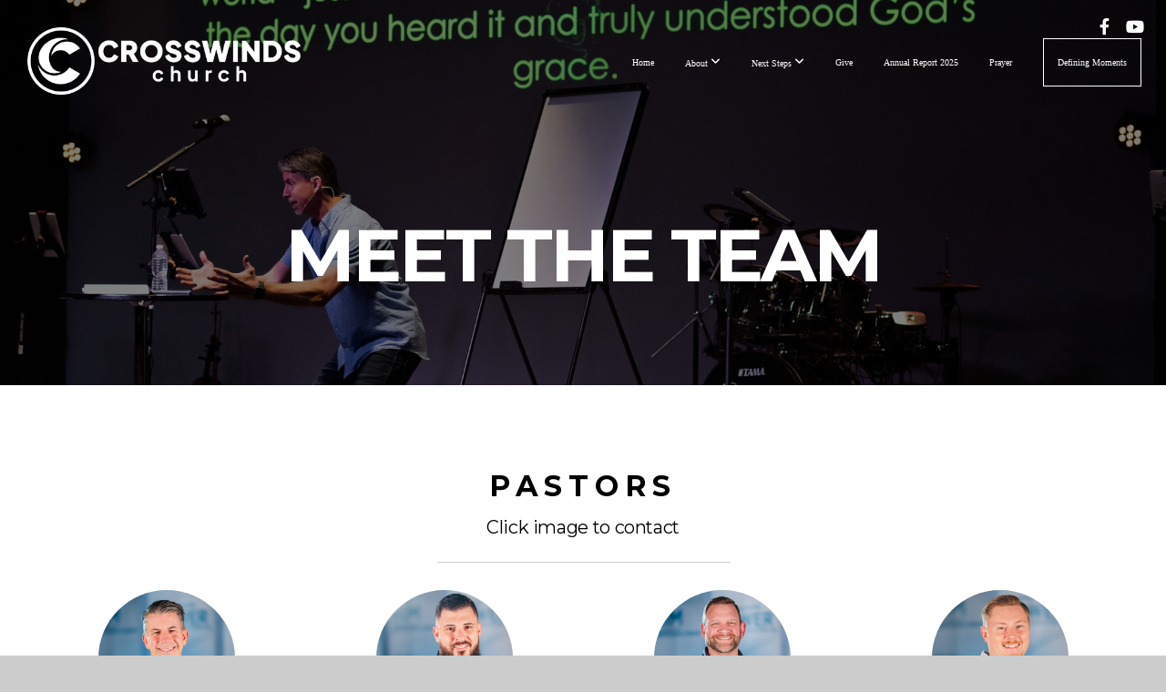

--- FILE ---
content_type: text/html; charset=UTF-8
request_url: https://crosswindslive.com/staff
body_size: 10512
content:
<!DOCTYPE html>
<html class="wf-loading">
	<head>
		<meta http-equiv="Content-Type" content="text/html; charset=utf-8" />
		<style type='text/css'>@font-face {
	font-family: 'PlusJakartaSans-Variable';
	font-weight: 400;
	src: url('https://storage2.snappages.site/NHFB5Z/assets/files/PlusJakartaSans-Variable.ttf');
}

</style><meta name="viewport" content="width=device-width, initial-scale=1.0" />
<meta name="provider" content="snappages" />
<meta http-equiv="X-UA-Compatible" content="IE=Edge"/>
    <meta name="keywords" content="" />
    <meta name="description" content="" />
<link rel="shortcut icon" href="https://storage2.snappages.site/NHFB5Z/assets/favicon.png">
<link rel="canonical" href="https://crosswindslive.com/staff" />
<title>Crosswinds Church - Staff</title>
    <script defer src="https://ajax.googleapis.com/ajax/libs/jquery/2.1.3/jquery.min.js"></script>
<script>
	var wid=29693, pid=400257, ptype='basic', tid=37262, custom_fonts = "Lato:100,100italic,300,300italic,regular,italic,700,700italic,900,900italic|Montserrat:100,200,300,regular,500,600,700,800,900|Assistant:200,300,regular,600,700,800&display=swap";var page_type="page", render_url="https://site.snappages.site";</script>
<link href="https://assets2.snappages.site/global/styles/website.min.css?v=1768428243" type="text/css" rel="stylesheet" /><script defer src="https://assets2.snappages.site/global/assets/js/website.min.js?v=1768428243" type="text/javascript"></script><link class="core-style" href="https://storage2.snappages.site/NHFB5Z/assets/themes/37262/style1737480129.css" type="text/css" rel="stylesheet" />
<link href="https://site.snappages.site/assets/icons/fontawesome/webfonts/fa-brands-400.woff2" rel="preload" as="font" type="font/woff2" crossorigin="anonymous"/>
<link href="https://site.snappages.site/assets/icons/fontawesome/webfonts/fa-regular-400.woff2" rel="preload" as="font" type="font/woff2" crossorigin="anonymous"/>
<link href="https://site.snappages.site/assets/icons/fontawesome/webfonts/fa-solid-900.woff2" rel="preload" as="font" type="font/woff2" crossorigin="anonymous"/>
<link href="https://site.snappages.site/assets/icons/fontawesome/css/all.min.css" rel="stylesheet"/>
<link href="https://site.snappages.site/assets/icons/fontawesome/css/all.min.css" rel="stylesheet"/>
<noscript><link href="https://site.snappages.site/assets/icons/fontawesome/css/all.min.css" rel="stylesheet" as="style"/></noscript>
<link href="https://site.snappages.site/assets/icons/fontawesome/css/v4-shims.min.css" rel="preload" as="style" onload="this.rel='stylesheet'"/>
<noscript><link href="https://site.snappages.site/assets/icons/fontawesome/css/v4-shims.min.css" rel="stylesheet" as="style"/></noscript>
<link href="https://assets2.snappages.site/global/assets/icons/pixeden/css/pe-icon-7-stroke.min.css" rel="preload" as="style" onload="this.rel='stylesheet'"/>
<noscript><link href="https://assets2.snappages.site/global/assets/icons/pixeden/css/pe-icon-7-stroke.min.css" rel="stylesheet" as="style"/></noscript>
<link href="https://assets2.snappages.site/global/assets/icons/typicons/typicons.min.css" rel="preload" as="style" onload="this.rel='stylesheet'"/>
<noscript><link href="https://assets2.snappages.site/global/assets/icons/typicons/typicons.min.css" rel="preload" as="stylesheet"/></noscript>
<link href="https://use.typekit.net/hqk1yln.css" rel="stylesheet" />

<script src="https://js.churchcenter.com/modal/v1"></script>
<svg xmlns="https://www.w3.org/2000/svg" style="display:none;">
    <symbol id="sp-icon-amazon" viewBox="0 0 50 50">
        <g fill-rule="nonzero">
          <path id="Shape" d="M0.0909090909,38.8 C0.242409091,38.53335 0.484818182,38.51665 0.818181818,38.75 C8.39390909,43.58335 16.6363636,46 25.5454545,46 C31.4848182,46 37.3484545,44.78335 43.1363636,42.35 C43.2878636,42.28335 43.5075455,42.18335 43.7954545,42.05 C44.0833182,41.91665 44.2878636,41.81665 44.4090909,41.75 C44.8636364,41.55 45.2196818,41.65 45.4772727,42.05 C45.7348182,42.45 45.6515,42.81665 45.2272727,43.15 C44.6818182,43.58335 43.9848182,44.08335 43.1363636,44.65 C40.5302727,46.35 37.6211818,47.66665 34.4090909,48.6 C31.1969545,49.53335 28.0605909,50 25,50 C20.2727273,50 15.803,49.09165 11.5909091,47.275 C7.37877273,45.45835 3.60604545,42.9 0.272727273,39.6 C0.0909090909,39.43335 0,39.26665 0,39.1 C0,39 0.0302727273,38.9 0.0909090909,38.8 Z M13.7727273,24.55 C13.7727273,22.25 14.2878636,20.28335 15.3181818,18.65 C16.3484545,17.01665 17.7575455,15.78335 19.5454545,14.95 C21.1818182,14.18335 23.1969545,13.63335 25.5909091,13.3 C26.4090909,13.2 27.7424091,13.06665 29.5909091,12.9 L29.5909091,12.05 C29.5909091,9.91665 29.3787727,8.48335 28.9545455,7.75 C28.3181818,6.75 27.3181818,6.25 25.9545455,6.25 L25.5909091,6.25 C24.5909091,6.35 23.7272727,6.7 23,7.3 C22.2727273,7.9 21.803,8.73335 21.5909091,9.8 C21.4696818,10.46665 21.1666364,10.85 20.6818182,10.95 L15.4545455,10.25 C14.9393636,10.11665 14.6818182,9.81665 14.6818182,9.35 C14.6818182,9.25 14.6969545,9.13335 14.7272727,9 C15.2424091,6.03335 16.5075455,3.83335 18.5227273,2.4 C20.5378636,0.96665 22.8939091,0.16665 25.5909091,0 L26.7272727,0 C30.1818182,0 32.8787727,0.98335 34.8181818,2.95 C35.1223778,3.2848521 35.4034595,3.64418094 35.6590909,4.025 C35.9166364,4.40835 36.1211818,4.75 36.2727273,5.05 C36.4242273,5.35 36.5605909,5.78335 36.6818182,6.35 C36.803,6.91665 36.8939091,7.30835 36.9545455,7.525 C37.0151364,7.74165 37.0605909,8.20835 37.0909091,8.925 C37.1211818,9.64165 37.1363636,10.06665 37.1363636,10.2 L37.1363636,22.3 C37.1363636,23.16665 37.25,23.95835 37.4772727,24.675 C37.7045455,25.39165 37.9242273,25.90835 38.1363636,26.225 C38.3484545,26.54165 38.6969545,27.05 39.1818182,27.75 C39.3636364,28.05 39.4545455,28.31665 39.4545455,28.55 C39.4545455,28.81665 39.3333182,29.05 39.0909091,29.25 C36.5757273,31.65 35.2120909,32.95 35,33.15 C34.6363636,33.45 34.1969545,33.48335 33.6818182,33.25 C33.2575455,32.85 32.8863636,32.46665 32.5681818,32.1 C32.25,31.73335 32.0227273,31.46665 31.8863636,31.3 C31.75,31.13335 31.5302727,30.80835 31.2272727,30.325 C30.9242273,29.84165 30.7120909,29.51665 30.5909091,29.35 C28.8939091,31.38335 27.2272727,32.65 25.5909091,33.15 C24.5605909,33.48335 23.2878636,33.65 21.7727273,33.65 C19.4393636,33.65 17.5227273,32.85835 16.0227273,31.275 C14.5227273,29.69165 13.7727273,27.45 13.7727273,24.55 Z M21.5909091,23.55 C21.5909091,24.85 21.8863636,25.89165 22.4772727,26.675 C23.0681818,27.45835 23.8636364,27.85 24.8636364,27.85 C24.9545455,27.85 25.0833182,27.83335 25.25,27.8 C25.4166364,27.76665 25.5302727,27.75 25.5909091,27.75 C26.8636364,27.38335 27.8484545,26.48335 28.5454545,25.05 C28.8787727,24.41665 29.1287727,23.725 29.2954545,22.975 C29.4620909,22.225 29.553,21.61665 29.5681818,21.15 C29.5833182,20.68335 29.5909091,19.91665 29.5909091,18.85 L29.5909091,17.6 C27.8333182,17.6 26.5,17.73335 25.5909091,18 C22.9242273,18.83335 21.5909091,20.68335 21.5909091,23.55 Z M40.6818182,39.65 C40.7424091,39.51665 40.8333182,39.38335 40.9545455,39.25 C41.7120909,38.68335 42.4393636,38.3 43.1363636,38.1 C44.2878636,37.76665 45.4090909,37.58335 46.5,37.55 C46.803,37.51665 47.0909091,37.53335 47.3636364,37.6 C48.7272727,37.73335 49.5454545,37.98335 49.8181818,38.35 C49.9393636,38.55 50,38.85 50,39.25 L50,39.6 C50,40.76665 49.7120909,42.14165 49.1363636,43.725 C48.5605909,45.30835 47.7575455,46.58335 46.7272727,47.55 C46.5757273,47.68335 46.4393636,47.75 46.3181818,47.75 C46.2575455,47.75 46.1969545,47.73335 46.1363636,47.7 C45.9545455,47.6 45.9090909,47.41665 46,47.15 C47.1211818,44.25 47.6818182,42.23335 47.6818182,41.1 C47.6818182,40.73335 47.6211818,40.46665 47.5,40.3 C47.1969545,39.9 46.3484545,39.7 44.9545455,39.7 C44.4393636,39.7 43.8333182,39.73335 43.1363636,39.8 C42.3787727,39.9 41.6818182,40 41.0454545,40.1 C40.8636364,40.1 40.7424091,40.06665 40.6818182,40 C40.6211818,39.93335 40.6060455,39.86665 40.6363636,39.8 C40.6363636,39.76665 40.6515,39.71665 40.6818182,39.65 Z"/>
        </g>
    </symbol>
    <symbol id="sp-icon-roku" viewBox="0 0 50 50">
        <g>
          <path id="Combined-Shape" d="M8,0 L42,0 C46.418278,-8.11624501e-16 50,3.581722 50,8 L50,42 C50,46.418278 46.418278,50 42,50 L8,50 C3.581722,50 5.41083001e-16,46.418278 0,42 L0,8 C-5.41083001e-16,3.581722 3.581722,8.11624501e-16 8,0 Z M9.94591393,22.6758056 C9.94591393,23.9554559 8.93797503,25.0040346 7.705466,25.0040346 L6.5944023,25.0040346 L6.5944023,20.3268077 L7.705466,20.3268077 C8.93797503,20.3268077 9.94591393,21.3746529 9.94591393,22.6758056 Z M15,32 L11.1980679,26.5137477 C12.6117075,25.6540149 13.5405811,24.2489259 13.5405811,22.6758056 C13.5405811,20.0964239 11.1176341,18 8.14917631,18 L3,18 L3,31.9899135 L6.5944023,31.9899135 L6.5944023,27.3332264 L7.6834372,27.3332264 L10.9214498,32 L15,32 Z M19.4209982,23.6089545 C20.3760082,23.6089545 21.1686305,24.9005713 21.1686305,26.4995139 C21.1686305,28.098368 20.3760082,29.3917084 19.4209982,29.3917084 C18.4876486,29.3917084 17.6937241,28.0984122 17.6937241,26.4995139 C17.6937241,24.9006155 18.4876486,23.6089545 19.4209982,23.6089545 Z M24.8610089,26.4995139 C24.8610089,23.4472925 22.4211995,21 19.4209982,21 C16.4217953,21 14,23.4472925 14,26.4995139 C14,29.5540333 16.4217953,32 19.4209982,32 C22.4211995,32 24.8610089,29.5540333 24.8610089,26.4995139 Z M33.154894,21.2236663 L29.0835675,25.3681007 L29.0835675,21.2099662 L25.549974,21.2099662 L25.549974,31.7778363 L29.0835675,31.7778363 L29.0835675,27.4910969 L33.3340371,31.7778363 L37.7816639,31.7778363 L32.3803293,26.2779246 L36.8541742,21.7246949 L36.8541742,27.9961029 C36.8541742,30.0783079 38.0840844,31.9999116 41.1813884,31.9999116 C42.6517766,31.9999116 44.001101,31.1508546 44.6569026,30.3826285 L46.24575,31.7777921 L47,31.7777921 L47,21.2236663 L43.4663631,21.2236663 L43.4663631,28.056914 C43.0684459,28.7640196 42.5140009,29.2086122 41.657092,29.2086122 C40.7876817,29.2086122 40.3887661,28.6838515 40.3887661,27.0054037 L40.3887661,21.2236663 L33.154894,21.2236663 Z"/>
        </g>
    </symbol>
    <symbol id="sp-icon-google-play" viewBox="0 0 50 50">
	    <g fill-rule="nonzero">
	      <path id="top" d="M7.60285132,19.9078411 C12.5081466,14.9434827 20.3874745,6.92617108 24.6425662,2.55295316 L27.0855397,0.0509164969 L30.6904277,3.63645621 C32.6802444,5.62627291 34.2953157,7.30040733 34.2953157,7.35947047 C34.2953157,7.55651731 3.60386965,24.6751527 3.2296334,24.6751527 C3.01272912,24.6751527 4.70723014,22.8431772 7.60285132,19.9078411 Z" transform="matrix(1 0 0 -1 0 24.726)"/>
	            <path id="Shape" d="M0.767311609,49.8798639 C0.5901222,49.6828171 0.353869654,49.2693751 0.235234216,48.9735503 C0.0773930754,48.5794566 0.0183299389,41.3498232 0.0183299389,25.6690696 C0.0183299389,0.749517674 -0.0407331976,2.04992501 1.20010183,1.16295963 L1.83044807,0.709802806 L13.9256619,12.8050167 L26.0213849,24.9012488 L22.9088595,28.05298 C21.1950102,29.7866867 15.5804481,35.4796602 10.4394094,40.7194769 C1.61405295,49.6833262 1.06262729,50.2148945 0.767311609,49.8798639 Z" transform="matrix(1 0 0 -1 0 50.66)"/>
	            <path id="Shape" d="M32.1283096,28.868403 L28.287169,25.0272624 L31.5376782,21.7375476 C33.3304481,19.9249203 34.8864562,18.408627 34.9852342,18.3689121 C35.2214868,18.309849 45.0320774,23.6876494 45.5442974,24.1601545 C45.7413442,24.3373439 45.9974542,24.7711525 46.1155804,25.1453887 C46.450611,26.1499712 45.938391,27.0364274 44.5595723,27.8638205 C43.5748473,28.454961 37.3691446,31.9417227 36.3447047,32.4732909 C35.9893075,32.6703378 35.5560081,32.2961015 32.1283096,28.868403 Z" transform="matrix(1 0 0 -1 0 50.884)"/>
	            <path id="bottom" d="M16.1323829,37.9725051 C10.0850305,31.9643585 5.19959267,27.0392057 5.27851324,27.0392057 C5.33757637,27.0392057 5.84979633,27.2953157 6.401222,27.6104888 C7.48472505,28.2016293 28.8783096,39.9419552 31.3406314,41.2815682 C33.9210794,42.660387 34.0198574,42.1680244 30.4541752,45.7535642 C28.7204684,47.4872709 27.2627291,48.9052953 27.203666,48.9052953 C27.1446029,48.885947 22.160387,43.9806517 16.1323829,37.9725051 Z" transform="matrix(1 0 0 -1 0 75.945)"/>
	    </g>
    </symbol>
    <symbol id="sp-icon-apple" viewBox="0 0 50 50">
	    <g fill-rule="nonzero">
	      <path id="Shape" d="M33.9574406,26.5634279 C34.0276124,34.1300976 40.5866722,36.6480651 40.6593407,36.6801167 C40.6038808,36.8576056 39.6113106,40.2683744 37.2037125,43.7914576 C35.1223643,46.8374278 32.9623738,49.8720595 29.5596196,49.9349127 C26.2160702,49.9966052 25.1409344,47.9496797 21.3183084,47.9496797 C17.4968415,47.9496797 16.3023155,49.8721487 13.1372718,49.9966945 C9.85274871,50.1212403 7.35152871,46.7030612 5.25306112,43.668251 C0.964911488,37.4606036 -2.31212183,26.1269374 2.08810657,18.476523 C4.27404374,14.6772963 8.18048359,12.2714647 12.420574,12.2097721 C15.6458924,12.1481688 18.6901193,14.3824933 20.6618852,14.3824933 C22.6324029,14.3824933 26.3318047,11.6955185 30.2209468,12.0901367 C31.8490759,12.1579896 36.4193394,12.748667 39.353895,17.0498265 C39.1174329,17.1966031 33.9007325,20.2374843 33.9574406,26.5634279 M27.6736291,7.98325071 C29.4174035,5.86972218 30.5910653,2.92749548 30.2708784,0 C27.7573538,0.101154388 24.7179418,1.67712725 22.9150518,3.78949514 C21.2993165,5.66009243 19.8842887,8.65410161 20.2660876,11.5236543 C23.0677001,11.7406943 25.9297656,10.0981184 27.6736291,7.98325071"/>
	    </g>
    </symbol>
    <symbol id="sp-icon-windows" viewBox="0 0 50 50">
	    <g fill-rule="nonzero">
	      <path id="Shape" d="M0,7.0733463 L20.3540856,4.30155642 L20.3628405,23.9346304 L0.0184824903,24.0503891 L0,7.07354086 L0,7.0733463 Z M20.344358,26.1964981 L20.3599222,45.8466926 L0.0157587549,43.0496109 L0.0145914397,26.064786 L20.3441634,26.1964981 L20.344358,26.1964981 Z M22.8116732,3.93871595 L49.7992218,0 L49.7992218,23.6848249 L22.8116732,23.8988327 L22.8116732,3.93891051 L22.8116732,3.93871595 Z M49.8054475,26.381323 L49.7990272,49.9593385 L22.8114786,46.1503891 L22.7737354,26.3371595 L49.8054475,26.381323 Z"/>
	    </g>
    </symbol>
</svg>

	</head>
	<body>
		<div id="sp-wrapper">
			<header id="sp-header">
				<div id="sp-bar"><div id="sp-bar-text"><span></span></div><div id="sp-bar-social" class="sp-social-holder" data-style="icons" data-shape="circle"><a class="facebook" href="https://www.facebook.com/crosswindsLIVE" target="_blank" data-type="facebook"><i class="fa fa-fw fa-facebook"></i></a><a class="youtube" href="https://www.youtube.com/c/CrosswindsMedia/videos" target="_blank" data-type="youtube"><i class="fa fa-fw fa-youtube"></i></a></div></div>
				<div id="sp-logo"><a href="/" target="_self"><img src="https://storage2.snappages.site/NHFB5Z/assets/images/11039458_1288x316_500.png" width="300px"/></a></div>
				<div id="sp-nav"><nav id="sp-nav-links"><ul><li style="z-index:1250;" id="nav_home" data-type="basic"><a href="/" target="_self"><span></span>Home</a></li><li style="z-index:1249;" id="nav_about" data-type="folder"><a href="/about" target="_self"><span></span>About&nbsp;<i class="fa fa-angle-down" style="font-size:12px;vertical-align:10%;"></i></a><ul class="sp-second-nav"><li id="nav_location"><a href="/location" target="_self"><span></span>Location</a></li><li id="nav_who-we-are"><a href="/who-we-are" target="_self"><span></span>Who We Are</a></li><li id="nav_staff"><a href="/staff" target="_self"><span></span>Staff</a></li><li id="nav_kids-ministry"><a href="/kids-ministry" target="_self"><span></span>Kids Ministry</a></li><li id="nav_students"><a href="/students" target="_self"><span></span>Students</a></li><li id="nav_job-opportunities"><a href="/job-opportunities" target="_self"><span></span>Job Opportunities</a></li><li id="nav_contact-us"><a href="/contact-us" target="_self"><span></span>Contact Us</a></li></ul></li><li style="z-index:1248;" id="nav_next-steps" data-type="folder"><a href="/next-steps" target="_self"><span></span>Next Steps&nbsp;<i class="fa fa-angle-down" style="font-size:12px;vertical-align:10%;"></i></a><ul class="sp-second-nav"><li id="nav_know-jesus"><a href="/know-jesus" target="_self"><span></span>Know Jesus</a></li><li id="nav_life-groups"><a href="/life-groups" target="_self"><span></span>Life Groups</a></li><li id="nav_community"><a href="/community" target="_self"><span></span>Community</a></li></ul></li><li style="z-index:1247;" id="nav_give" data-type="basic"><a href="/give" target="_self"><span></span>Give</a></li><li style="z-index:1246;" id="nav_annual-report-2025" data-type="basic"><a href="/annual-report-2025" target="_self"><span></span>Annual Report 2025</a></li><li style="z-index:1245;" id="nav_prayer" data-type="basic"><a href="/prayer" target="_self"><span></span>Prayer</a></li><li style="z-index:1244;" id="nav_defining-moments" data-type="basic"><a href="/defining-moments" target="_self"><span></span>Defining Moments</a></li></ul></nav></div><div id="sp-nav-button"></div>
			</header>
			<main id="sp-content">
				<section class="sp-section sp-scheme-1" data-header="true" data-index="" data-scheme="1" data-header="true"><div class="sp-section-slide" data-background="%7B%22type%22%3A%22image%22%2C%22src%22%3A%22https%3A%5C%2F%5C%2Fstorage2.snappages.site%5C%2FNHFB5Z%5C%2Fassets%5C%2Fimages%5C%2F4552212_1920x1080_2500.jpg%22%2C%22size%22%3A%22cover%22%2C%22position%22%3A%2250%25+50%25%22%2C%22repeat%22%3A%22no-repeat%22%2C%22attachment%22%3A%22parallax%22%2C%22tint%22%3A%22rgba%280%2C0%2C0%2C.5%29%22%7D" data-tint="rgba(0,0,0,.5)"  data-label="Main" ><div class="sp-section-content" ><div class="sp-grid sp-col sp-col-24"><div class="sp-block sp-heading-block " data-type="heading" data-id="577c6ffd-78b7-42e2-b857-73dd324d3a3b" style="text-align:center;"><div class="sp-block-content"  style=""><span class='h1' ><h1 >Meet the Team</h1></span></div></div></div></div></div></section><section class="sp-section sp-scheme-0" data-index="" data-scheme="0"><div class="sp-section-slide" data-order="95022f2d-f00a-45f8-84c5-8a25240f30e7,1cfa13be-e758-42bf-b04e-95ed7e24e57e,703a5a38-0ca7-479d-9208-ddd354d4b5b2,52790e89-ed18-4317-8ea8-9cd3c9f91f56,896bb803-a5ad-4765-af35-9f51593077d4,e47a811b-4f4f-4384-bd2f-6ba9ccef7922,b038789f-69e5-483f-8e3d-c85e18dae2ac,b8a8c0ed-b559-420f-a468-78c52cb88a18,5aa9f8c9-a41c-4095-8785-2dd2d2a248eb,5c8e09ca-440b-4caa-bd48-f9dca3c50bf7,22a3b352-3d9f-4bf5-ba2d-1083b48695e9,441d34ec-ba7f-4273-aa34-31b7b11f505a,e49bb536-9f7e-4868-9b67-ce68e03d2da9,b1c10ae2-7842-4f7e-8156-15370cb3072f,3ff32dc5-c848-46f8-b206-2f96d39a73b5,b66191c9-3961-45ff-81cc-bd6be2b9ba04,be571c80-e1f8-41ae-890f-91f79632ab46,d3701836-41ce-4d5f-b4bf-dd6f23200cba,ce5f73ab-10a3-4d72-bebf-76a868efc113,4811c66f-cf39-4122-b5ef-7749cbb7e39c,32d02d0f-bcf0-4f14-9a33-a0510ea1e7a0,50048233-03f5-40a7-987a-f62550d388bd,715d3390-1383-426c-b6d4-751f25a9024b,acff93b6-1264-4109-8383-8b68f7390e8e,8a9298fd-9686-412b-ba3c-31d9f6e5ef7b,68d9457f-08d9-4d3e-8b69-3f68b354d3fa,1b66f8e3-9b92-4371-a1ba-98fbdcf5b7b7,18e74873-9fde-41d8-8714-9069bac8b4f0,0d5e09a5-ddeb-4961-b45a-195e4a6d4411,11a55614-8332-4ec8-b45b-b29e4726b356,9299c558-c66a-42f7-a1cd-95b8226b749f,ece1add8-82f5-4bf0-8d12-c255a27e9bbe,c389dca4-8b81-4dc4-9b6d-9cfcf441d3f9,e3c07894-71ef-4d02-ba67-263b877b09b1,c9852b9a-0aff-47fc-b3f8-aeb414d7b1b0,296,298"  data-label="Main" ><div class="sp-section-content" ><div class="sp-grid sp-col sp-col-24"><div class="sp-block sp-heading-block " data-type="heading" data-id="95022f2d-f00a-45f8-84c5-8a25240f30e7" style="text-align:center;"><div class="sp-block-content"  style=""><span class='h2'  data-size="3.2em"><h2  style='font-size:3.2em;'><b>Pastors</b></h2></span></div></div><div class="sp-block sp-text-block " data-type="text" data-id="1cfa13be-e758-42bf-b04e-95ed7e24e57e" style="text-align:center;padding-top:0px;padding-bottom:0px;padding-left:15px;padding-right:15px;"><div class="sp-block-content"  style="">Click image to contact</div></div><div class="sp-block sp-divider-block " data-type="divider" data-id="703a5a38-0ca7-479d-9208-ddd354d4b5b2" style="text-align:center;padding-top:0px;padding-bottom:0px;"><div class="sp-block-content"  style="max-width:320px;"><div class="sp-divider-holder"></div></div></div><div class="sp-row"><div class="sp-col sp-col-6"><div class="sp-block sp-image-block " data-type="image" data-id="52790e89-ed18-4317-8ea8-9cd3c9f91f56" style="text-align:center;padding-left:15px;padding-right:15px;"><div class="sp-block-content"  style="max-width:150px;"><a href="mailto:cvernon@crosswindslive.com?subject=Website%20Submission" target=""><div class="sp-image-holder link" style="background-image:url(https://storage2.snappages.site/NHFB5Z/assets/images/17792434_3813x5084_500.jpg);"  data-source="NHFB5Z/assets/images/17792434_3813x5084_2500.jpg" data-shape="ellipse" data-url="mailto:cvernon@crosswindslive.com?subject=Website%20Submission" data-zoom="false" data-fill="true" data-ratio="square" data-pos="top-center"><img src="https://storage2.snappages.site/NHFB5Z/assets/images/17792434_3813x5084_500.jpg" class="fill" alt="" /><div class="sp-image-title"></div><div class="sp-image-caption"></div></div></a></div></div></div><div class="sp-col sp-col-6"><div class="sp-block sp-image-block " data-type="image" data-id="b038789f-69e5-483f-8e3d-c85e18dae2ac" style="text-align:center;"><div class="sp-block-content"  style="max-width:150px;"><a href="mailto:mhall@crosswindslive.com?subject=Website%20Submission" target=""><div class="sp-image-holder link" style="background-image:url(https://storage2.snappages.site/NHFB5Z/assets/images/17792738_2048x2048_500.jpg);"  data-source="NHFB5Z/assets/images/17792738_2048x2048_2500.jpg" data-shape="ellipse" data-url="mailto:mhall@crosswindslive.com?subject=Website%20Submission" data-fill="true" data-ratio="square" data-pos="top-left"><img src="https://storage2.snappages.site/NHFB5Z/assets/images/17792738_2048x2048_500.jpg" class="fill" alt="" /><div class="sp-image-title"></div><div class="sp-image-caption"></div></div></a></div></div></div><div class="sp-col sp-col-6"><div class="sp-block sp-image-block " data-type="image" data-id="5c8e09ca-440b-4caa-bd48-f9dca3c50bf7" style="text-align:center;"><div class="sp-block-content"  style="max-width:150px;"><a href="mailto:dholt@crosswindslive.com?subject=Website%20Submission" target=""><div class="sp-image-holder link" style="background-image:url(https://storage2.snappages.site/NHFB5Z/assets/images/17792384_3702x4936_500.jpg);"  data-source="NHFB5Z/assets/images/17792384_3702x4936_2500.jpg" data-shape="ellipse" data-url="mailto:dholt@crosswindslive.com?subject=Website%20Submission" data-fill="true" data-ratio="square" data-pos="top-center"><img src="https://storage2.snappages.site/NHFB5Z/assets/images/17792384_3702x4936_500.jpg" class="fill" alt="" /><div class="sp-image-title"></div><div class="sp-image-caption"></div></div></a></div></div></div><div class="sp-col sp-col-6"><div class="sp-block sp-image-block " data-type="image" data-id="e49bb536-9f7e-4868-9b67-ce68e03d2da9" style="text-align:center;"><div class="sp-block-content"  style="max-width:150px;"><a href="mailto:chotz@crosswindslive.com?subject=Website%20Submission" target=""><div class="sp-image-holder link" style="background-image:url(https://storage2.snappages.site/NHFB5Z/assets/images/17792773_2048x2048_500.jpg);"  data-source="NHFB5Z/assets/images/17792773_2048x2048_2500.jpg" data-shape="ellipse" data-url="mailto:chotz@crosswindslive.com?subject=Website%20Submission" data-fill="true" data-ratio="square" data-pos="top-center"><img src="https://storage2.snappages.site/NHFB5Z/assets/images/17792773_2048x2048_500.jpg" class="fill" alt="" /><div class="sp-image-title"></div><div class="sp-image-caption"></div></div></a></div></div></div></div><div class="sp-row"><div class="sp-col sp-col-6"><div class="sp-block sp-heading-block " data-type="heading" data-id="896bb803-a5ad-4765-af35-9f51593077d4" style="text-align:center;"><div class="sp-block-content"  style=""><span class='h2'  data-size="2em"><h2  style='font-size:2em;'>Chris Vernon</h2></span></div></div><div class="sp-block sp-heading-block " data-type="heading" data-id="e47a811b-4f4f-4384-bd2f-6ba9ccef7922" style="text-align:center;padding-top:0px;padding-bottom:0px;"><div class="sp-block-content"  style=""><span class='h3'  data-size="1.5em"><h3  style='font-size:1.5em;'>Lead Pastor</h3></span></div></div></div><div class="sp-col sp-col-6"><div class="sp-block sp-heading-block " data-type="heading" data-id="b8a8c0ed-b559-420f-a468-78c52cb88a18" style="text-align:center;"><div class="sp-block-content"  style=""><span class='h2'  data-size="2em"><h2  style='font-size:2em;'>Michael Hall</h2></span></div></div><div class="sp-block sp-heading-block " data-type="heading" data-id="5aa9f8c9-a41c-4095-8785-2dd2d2a248eb" style="text-align:center;padding-top:0px;padding-bottom:0px;"><div class="sp-block-content"  style=""><span class='h3'  data-size="1.5em"><h3  style='font-size:1.5em;'>Executive Pastor</h3></span></div></div></div><div class="sp-col sp-col-6"><div class="sp-block sp-heading-block " data-type="heading" data-id="22a3b352-3d9f-4bf5-ba2d-1083b48695e9" style="text-align:center;"><div class="sp-block-content"  style=""><span class='h2'  data-size="2em"><h2  style='font-size:2em;'>Dave Holt</h2></span></div></div><div class="sp-block sp-heading-block " data-type="heading" data-id="441d34ec-ba7f-4273-aa34-31b7b11f505a" style="text-align:center;padding-top:0px;padding-bottom:0px;"><div class="sp-block-content"  style=""><span class='h3'  data-size="1.5em"><h3  style='font-size:1.5em;'>Wilmington Campus Pastor</h3></span></div></div></div><div class="sp-col sp-col-6"><div class="sp-block sp-heading-block " data-type="heading" data-id="b1c10ae2-7842-4f7e-8156-15370cb3072f" style="text-align:center;"><div class="sp-block-content"  style=""><span class='h2'  data-size="2em"><h2  style='font-size:2em;'>Chris Hotz</h2></span></div></div><div class="sp-block sp-heading-block " data-type="heading" data-id="3ff32dc5-c848-46f8-b206-2f96d39a73b5" style="text-align:center;padding-top:0px;padding-bottom:0px;"><div class="sp-block-content"  style=""><span class='h3'  data-size="1.5em"><h3  style='font-size:1.5em;'>Next-Gen Pastor</h3></span></div></div></div></div><div class="sp-block sp-spacer-block " data-type="spacer" data-id="b66191c9-3961-45ff-81cc-bd6be2b9ba04" style=""><div class="sp-block-content"  style=""><div class="spacer-holder" data-height="65" style="height:65px;"></div></div></div><div class="sp-block sp-heading-block " data-type="heading" data-id="be571c80-e1f8-41ae-890f-91f79632ab46" style="text-align:center;"><div class="sp-block-content"  style=""><span class='h2'  data-size="3.2em"><h2  style='font-size:3.2em;'><b>Staff</b></h2></span></div></div><div class="sp-block sp-text-block " data-type="text" data-id="d3701836-41ce-4d5f-b4bf-dd6f23200cba" style="text-align:center;padding-top:0px;padding-bottom:0px;padding-left:15px;padding-right:15px;"><div class="sp-block-content"  style="">Click image to contact</div></div><div class="sp-block sp-divider-block " data-type="divider" data-id="ce5f73ab-10a3-4d72-bebf-76a868efc113" style="text-align:center;padding-top:0px;padding-bottom:0px;"><div class="sp-block-content"  style="max-width:320px;"><div class="sp-divider-holder"></div></div></div><div class="sp-row"><div class="sp-col sp-col-12"><div class="sp-block sp-image-block " data-type="image" data-id="4811c66f-cf39-4122-b5ef-7749cbb7e39c" style="text-align:center;"><div class="sp-block-content"  style="max-width:150px;"><a href="mailto:rbundy@crosswindslive.com?subject=Website%20Submission" target=""><div class="sp-image-holder link" style="background-image:url(https://storage2.snappages.site/NHFB5Z/assets/images/17792855_2048x2048_500.jpg);"  data-source="NHFB5Z/assets/images/17792855_2048x2048_2500.jpg" data-shape="ellipse" data-url="mailto:rbundy@crosswindslive.com?subject=Website%20Submission" data-fill="true" data-ratio="square" data-pos="top-center"><img src="https://storage2.snappages.site/NHFB5Z/assets/images/17792855_2048x2048_500.jpg" class="fill" alt="" /><div class="sp-image-title"></div><div class="sp-image-caption"></div></div></a></div></div></div><div class="sp-col sp-col-12"><div class="sp-block sp-image-block " data-type="image" data-id="715d3390-1383-426c-b6d4-751f25a9024b" style="text-align:center;"><div class="sp-block-content"  style="max-width:150px;"><a href="mailto:jdavis@crosswindslive.com?subject=Website%20Submission" target=""><div class="sp-image-holder link" style="background-image:url(https://storage2.snappages.site/NHFB5Z/assets/images/9042891_320x320_500.jpeg);"  data-source="NHFB5Z/assets/images/9042891_320x320_2500.jpeg" data-shape="ellipse" data-url="mailto:jdavis@crosswindslive.com?subject=Website%20Submission" data-fill="true" data-ratio="square"><img src="https://storage2.snappages.site/NHFB5Z/assets/images/9042891_320x320_500.jpeg" class="fill" alt="" /><div class="sp-image-title"></div><div class="sp-image-caption"></div></div></a></div></div></div></div><div class="sp-row"><div class="sp-col sp-col-12"><div class="sp-block sp-heading-block " data-type="heading" data-id="32d02d0f-bcf0-4f14-9a33-a0510ea1e7a0" style="text-align:center;"><div class="sp-block-content"  style=""><span class='h2'  data-size="2em"><h2  style='font-size:2em;'>Roni Bundy</h2></span></div></div><div class="sp-block sp-heading-block " data-type="heading" data-id="50048233-03f5-40a7-987a-f62550d388bd" style="text-align:center;padding-top:0px;padding-bottom:0px;"><div class="sp-block-content"  style=""><span class='h3'  data-size="1.5em"><h3  style='font-size:1.5em;'>Executive Assistant</h3></span></div></div></div><div class="sp-col sp-col-12"><div class="sp-block sp-heading-block " data-type="heading" data-id="acff93b6-1264-4109-8383-8b68f7390e8e" style="text-align:center;"><div class="sp-block-content"  style=""><span class='h2'  data-size="2em"><h2  style='font-size:2em;'>Jessica Davis</h2></span></div></div><div class="sp-block sp-heading-block " data-type="heading" data-id="8a9298fd-9686-412b-ba3c-31d9f6e5ef7b" style="text-align:center;"><div class="sp-block-content"  style=""><span class='h3'  data-size="1.5em"><h3  style='font-size:1.5em;'>Next-Gen Assistant</h3></span></div></div></div></div><div class="sp-row"><div class="sp-col sp-col-12"><div class="sp-block sp-image-block " data-type="image" data-id="1b66f8e3-9b92-4371-a1ba-98fbdcf5b7b7" style="text-align:center;"><div class="sp-block-content"  style="max-width:150px;"><a href="mailto:jmann@crosswindslive.com?subject=Website%20Submission" target=""><div class="sp-image-holder link" style="background-image:url(https://storage2.snappages.site/NHFB5Z/assets/images/17793188_2048x2048_500.jpg);"  data-source="NHFB5Z/assets/images/17793188_2048x2048_2500.jpg" data-shape="ellipse" data-url="mailto:jmann@crosswindslive.com?subject=Website%20Submission" data-fill="true" data-ratio="square" data-pos="top-center"><img src="https://storage2.snappages.site/NHFB5Z/assets/images/17793188_2048x2048_500.jpg" class="fill" alt="" /><div class="sp-image-title"></div><div class="sp-image-caption"></div></div></a></div></div><div class="sp-block sp-heading-block " data-type="heading" data-id="18e74873-9fde-41d8-8714-9069bac8b4f0" style="text-align:center;padding-top:0px;padding-bottom:0px;"><div class="sp-block-content"  style=""><span class='h2'  data-size="2em"><h2  style='font-size:2em;'>Jen Mann</h2></span></div></div><div class="sp-block sp-heading-block " data-type="heading" data-id="0d5e09a5-ddeb-4961-b45a-195e4a6d4411" style="text-align:center;"><div class="sp-block-content"  style=""><span class='h3'  data-size="1.5em"><h3  style='font-size:1.5em;'>Worship Assistant and Connections</h3></span></div></div></div><div class="sp-col sp-col-12"><div class="sp-block sp-image-block " data-type="image" data-id="11a55614-8332-4ec8-b45b-b29e4726b356" style="text-align:center;"><div class="sp-block-content"  style="max-width:150px;"><a href="mailto:soxford@crosswindslive.com?subject=Website%20Submission" target=""><div class="sp-image-holder link" style="background-image:url(https://storage2.snappages.site/NHFB5Z/assets/images/22463717_3156x4209_500.jpg);"  data-source="NHFB5Z/assets/images/22463717_3156x4209_2500.jpg" data-shape="ellipse" data-url="mailto:soxford@crosswindslive.com?subject=Website%20Submission" data-fill="true" data-ratio="square" data-pos="top-center"><img src="https://storage2.snappages.site/NHFB5Z/assets/images/22463717_3156x4209_500.jpg" class="fill" alt="" /><div class="sp-image-title"></div><div class="sp-image-caption"></div></div></a></div></div><div class="sp-block sp-heading-block " data-type="heading" data-id="9299c558-c66a-42f7-a1cd-95b8226b749f" style="text-align:center;"><div class="sp-block-content"  style=""><span class='h2'  data-size="2em"><h2  style='font-size:2em;'>Sarah Oxford</h2></span></div></div><div class="sp-block sp-heading-block " data-type="heading" data-id="ece1add8-82f5-4bf0-8d12-c255a27e9bbe" style="text-align:center;"><div class="sp-block-content"  style=""><span class='h3'  data-size="1.5em"><h3  style='font-size:1.5em;'>Next-Gen Assistant</h3></span></div></div></div></div><div class="sp-block sp-image-block " data-type="image" data-id="c389dca4-8b81-4dc4-9b6d-9cfcf441d3f9" style="text-align:center;"><div class="sp-block-content"  style="max-width:150px;"><a href="mailto:kwatson@crosswindslive.com?subject=Website%20Submission" target=""><div class="sp-image-holder link" style="background-image:url(https://storage2.snappages.site/NHFB5Z/assets/images/17792901_2048x2048_500.jpg);"  data-source="NHFB5Z/assets/images/17792901_2048x2048_2500.jpg" data-shape="ellipse" data-url="mailto:kwatson@crosswindslive.com?subject=Website%20Submission" data-fill="true" data-ratio="square" data-pos="top-center"><img src="https://storage2.snappages.site/NHFB5Z/assets/images/17792901_2048x2048_500.jpg" class="fill" alt="" /><div class="sp-image-title"></div><div class="sp-image-caption"></div></div></a></div></div><div class="sp-block sp-heading-block " data-type="heading" data-id="e3c07894-71ef-4d02-ba67-263b877b09b1" style="text-align:center;"><div class="sp-block-content"  style=""><span class='h2'  data-size="2em"><h2  style='font-size:2em;'>Kim Watson</h2></span></div></div><div class="sp-block sp-heading-block " data-type="heading" data-id="c9852b9a-0aff-47fc-b3f8-aeb414d7b1b0" style="text-align:center;padding-top:0px;padding-bottom:0px;"><div class="sp-block-content"  style=""><span class='h3'  data-size="1.5em"><h3  style='font-size:1.5em;'>Administrative Assistant</h3></span></div></div></div></div></div></section><section class="sp-section sp-scheme-0" data-index="" data-scheme="0"><div class="sp-section-slide" data-order="fe464b1d-2266-4a24-88ef-bf8d4270d193,c14b4f27-1595-42e3-914a-3d5463a56e6f,61cc0acc-ff80-480f-8572-493afecd1b40,9f086360-cfb3-400c-a863-1edd448b2394,493049b6-3c70-4202-b30d-77c69c2fb2a3,45d5b6bb-e6ea-4a9d-8aa7-2e6609a652dd,f2444355-23d1-434a-92bd-3fb90fef6738,5de77b65-1b8b-496b-866a-d683e33a65e0,f60d728a-9e86-4b52-bea1-1fcfd2d27153,e12b7cc6-5680-4551-8760-55f9caf36786,b5081723-df25-4f4c-b916-259d840c1bcd,6f22beb7-b852-428f-9452-03cda1be3185,6dc22601-1faa-4f9e-a12a-3c476163c307,ba1efbe6-2001-4c65-aca5-d576110beff1,9f0ca509-b9ef-4b04-8a0b-250bff7d9244,4596373c-954f-46db-aa57-da58b916a904,d4de8ba8-bced-4b5b-9cc9-74d15167dd7d,4991b01f-a31b-4216-bbe7-a1ee2e027dcd,a00a3820-c1c8-4734-81e7-f7e7c7aa75ed"  data-label="Main" ><div class="sp-section-content" ><div class="sp-grid sp-col sp-col-24"><div class="sp-block sp-heading-block " data-type="heading" data-id="fe464b1d-2266-4a24-88ef-bf8d4270d193" style="text-align:center;padding-top:5px;padding-bottom:5px;"><div class="sp-block-content"  style=""><span class='h2'  data-size="3.2em"><h2  style='font-size:3.2em;'><b>Crosswinds LEADERSHIP TEAM</b></h2></span></div></div><div class="sp-block sp-text-block " data-type="text" data-id="c14b4f27-1595-42e3-914a-3d5463a56e6f" style="text-align:center;"><div class="sp-block-content"  style="max-width:750px;">The men and women on our Leadership Team have volunteered to act as an advisory board and to help advance the mission of Crosswinds Church. They provide faithful guidance and accountability for our staff and ministries.</div></div><div class="sp-block sp-divider-block " data-type="divider" data-id="61cc0acc-ff80-480f-8572-493afecd1b40" style="text-align:center;padding-top:0px;padding-bottom:0px;"><div class="sp-block-content"  style="max-width:320px;"><div class="sp-divider-holder"></div></div></div><div class="sp-row"><div class="sp-col sp-col-6"><div class="sp-block sp-image-block " data-type="image" data-id="9f086360-cfb3-400c-a863-1edd448b2394" style="text-align:center;padding-left:50px;padding-right:50px;"><div class="sp-block-content"  style="max-width:150px;"><div class="sp-image-holder" style="background-image:url(https://storage2.snappages.site/NHFB5Z/assets/images/9042891_320x320_500.jpeg);"  data-source="NHFB5Z/assets/images/9042891_320x320_2500.jpeg" data-shape="ellipse" data-zoom="false" data-ratio="square" data-shadow="none"><img src="https://storage2.snappages.site/NHFB5Z/assets/images/9042891_320x320_500.jpeg" class="fill" alt="" /><div class="sp-image-title"></div><div class="sp-image-caption"></div></div></div></div><div class="sp-block sp-text-block " data-type="text" data-id="493049b6-3c70-4202-b30d-77c69c2fb2a3" style="text-align:center;"><div class="sp-block-content"  style=""><b>Mike&nbsp;</b><b>Braden</b></div></div></div><div class="sp-col sp-col-6"><div class="sp-block sp-image-block " data-type="image" data-id="45d5b6bb-e6ea-4a9d-8aa7-2e6609a652dd" style="text-align:center;padding-left:50px;padding-right:50px;"><div class="sp-block-content"  style="max-width:150px;"><div class="sp-image-holder" style="background-image:url(https://storage2.snappages.site/NHFB5Z/assets/images/18376367_4024x5366_500.jpg);"  data-source="NHFB5Z/assets/images/18376367_4024x5366_2500.jpg" data-shape="ellipse" data-zoom="false" data-fill="true" data-ratio="square" data-pos="top-center"><img src="https://storage2.snappages.site/NHFB5Z/assets/images/18376367_4024x5366_500.jpg" class="fill" alt="" /><div class="sp-image-title"></div><div class="sp-image-caption"></div></div></div></div><div class="sp-block sp-text-block " data-type="text" data-id="f2444355-23d1-434a-92bd-3fb90fef6738" style="text-align:center;"><div class="sp-block-content"  style=""><b>Jim Briscoe</b></div></div></div><div class="sp-col sp-col-6"><div class="sp-block sp-image-block " data-type="image" data-id="5de77b65-1b8b-496b-866a-d683e33a65e0" style="text-align:center;padding-left:50px;padding-right:50px;"><div class="sp-block-content"  style="max-width:150px;"><div class="sp-image-holder" style="background-image:url(https://storage2.snappages.site/NHFB5Z/assets/images/18376377_4024x5366_500.jpg);"  data-source="NHFB5Z/assets/images/18376377_4024x5366_2500.jpg" data-shape="ellipse" data-zoom="false" data-fill="true" data-ratio="square" data-pos="top-center"><img src="https://storage2.snappages.site/NHFB5Z/assets/images/18376377_4024x5366_500.jpg" class="fill" alt="" /><div class="sp-image-title"></div><div class="sp-image-caption"></div></div></div></div><div class="sp-block sp-text-block " data-type="text" data-id="f60d728a-9e86-4b52-bea1-1fcfd2d27153" style="text-align:center;"><div class="sp-block-content"  style=""><b>Donny Brown</b></div></div></div><div class="sp-col sp-col-6"><div class="sp-block sp-image-block " data-type="image" data-id="e12b7cc6-5680-4551-8760-55f9caf36786" style="text-align:center;padding-left:50px;padding-right:50px;"><div class="sp-block-content"  style="max-width:150px;"><div class="sp-image-holder" style="background-image:url(https://storage2.snappages.site/NHFB5Z/assets/images/18376325_3659x4878_500.jpg);"  data-source="NHFB5Z/assets/images/18376325_3659x4878_2500.jpg" data-shape="ellipse" data-zoom="false" data-fill="true" data-ratio="square" data-pos="top-center"><img src="https://storage2.snappages.site/NHFB5Z/assets/images/18376325_3659x4878_500.jpg" class="fill" alt="" /><div class="sp-image-title"></div><div class="sp-image-caption"></div></div></div></div><div class="sp-block sp-text-block " data-type="text" data-id="b5081723-df25-4f4c-b916-259d840c1bcd" style="text-align:center;"><div class="sp-block-content"  style=""><b>Mike&nbsp;</b><b>Byers</b></div></div></div></div><div class="sp-block sp-spacer-block " data-type="spacer" data-id="d4de8ba8-bced-4b5b-9cc9-74d15167dd7d" style=""><div class="sp-block-content"  style=""><div class="spacer-holder" data-height="30" style="height:30px;"></div></div></div><div class="sp-row"><div class="sp-col sp-col-8"><div class="sp-block sp-image-block " data-type="image" data-id="6f22beb7-b852-428f-9452-03cda1be3185" style="text-align:center;padding-left:50px;padding-right:50px;"><div class="sp-block-content"  style="max-width:150px;"><div class="sp-image-holder" style="background-image:url(https://storage2.snappages.site/NHFB5Z/assets/images/18376337_3401x4534_500.jpg);"  data-source="NHFB5Z/assets/images/18376337_3401x4534_2500.jpg" data-shape="ellipse" data-zoom="false" data-fill="true" data-ratio="square" data-pos="top-center"><img src="https://storage2.snappages.site/NHFB5Z/assets/images/18376337_3401x4534_500.jpg" class="fill" alt="" /><div class="sp-image-title"></div><div class="sp-image-caption"></div></div></div></div><div class="sp-block sp-text-block " data-type="text" data-id="6dc22601-1faa-4f9e-a12a-3c476163c307" style="text-align:center;"><div class="sp-block-content"  style=""><b>Holly&nbsp;</b><b>Byrd</b></div></div></div><div class="sp-col sp-col-8"><div class="sp-block sp-image-block " data-type="image" data-id="9f0ca509-b9ef-4b04-8a0b-250bff7d9244" style="text-align:center;padding-left:50px;padding-right:50px;"><div class="sp-block-content"  style="max-width:150px;"><div class="sp-image-holder" style="background-image:url(https://storage2.snappages.site/NHFB5Z/assets/images/18376372_3812x5083_500.jpg);"  data-source="NHFB5Z/assets/images/18376372_3812x5083_2500.jpg" data-shape="ellipse" data-zoom="false" data-fill="true" data-ratio="square" data-pos="top-center"><img src="https://storage2.snappages.site/NHFB5Z/assets/images/18376372_3812x5083_500.jpg" class="fill" alt="" /><div class="sp-image-title"></div><div class="sp-image-caption"></div></div></div></div><div class="sp-block sp-text-block " data-type="text" data-id="4596373c-954f-46db-aa57-da58b916a904" style="text-align:center;"><div class="sp-block-content"  style=""><b>Kevin&nbsp;</b><b>Guyton</b></div></div></div><div class="sp-col sp-col-8"><div class="sp-block sp-image-block " data-type="image" data-id="4991b01f-a31b-4216-bbe7-a1ee2e027dcd" style="text-align:center;padding-left:50px;padding-right:50px;"><div class="sp-block-content"  style="max-width:150px;"><div class="sp-image-holder" style="background-image:url(https://storage2.snappages.site/NHFB5Z/assets/images/18376347_3679x4905_500.jpg);"  data-source="NHFB5Z/assets/images/18376347_3679x4905_2500.jpg" data-shape="ellipse" data-zoom="false" data-fill="true" data-ratio="square" data-pos="top-center"><img src="https://storage2.snappages.site/NHFB5Z/assets/images/18376347_3679x4905_500.jpg" class="fill" alt="" /><div class="sp-image-title"></div><div class="sp-image-caption"></div></div></div></div><div class="sp-block sp-text-block " data-type="text" data-id="a00a3820-c1c8-4734-81e7-f7e7c7aa75ed" style="text-align:center;"><div class="sp-block-content"  style=""><b>Mark Kannan</b></div></div></div></div></div></div></div></section>
			</main>
			<footer id="sp-footer">
				<section class="sp-section sp-scheme-5" data-index="" data-scheme="5"><div class="sp-section-slide"  data-label="Main" ><div class="sp-section-content" ><div class="sp-grid sp-col sp-col-24"><div class="sp-block sp-heading-block " data-type="heading" data-id="95c7a416-208b-42e9-812e-ebec8b158bd2" style="text-align:center;"><div class="sp-block-content"  style=""><span class='h2' ><h2 ><b>Get in Touch</b></h2></span></div></div><div class="sp-row"><div class="sp-col sp-col-11"><div class="sp-block sp-text-block " data-type="text" data-id="4cfc5811-5135-46c0-84a2-a67341325a70" style="text-align:right;"><div class="sp-block-content"  style=""><b>LELAND CAMPUS</b><br>445 Lanvale Rd.<br>Leland, NC 28451</div></div></div><div class="sp-col sp-col-2"><div class="sp-block sp-spacer-block " data-type="spacer" data-id="fe3e1a43-0397-4711-b0ad-05faf963211e" style=""><div class="sp-block-content"  style=""><div class="spacer-holder" data-height="30" style="height:30px;"></div></div></div></div><div class="sp-col sp-col-11"><div class="sp-block sp-text-block " data-type="text" data-id="85ebc7bd-8fd2-4e4d-99ce-e08d3be57d28" style="text-align:left;"><div class="sp-block-content"  style=""><b>WILMINGTON CAMPUS<br></b>4490 Gordon Rd.<br>Wilmington, NC 28405</div></div></div></div><div class="sp-block sp-text-block " data-type="text" data-id="278efe71-5fb6-47b3-ac16-eeb41159746a" style="text-align:center;"><div class="sp-block-content"  style="">Phone: <b>910.399.6647</b><br>Email: <b>connect@crosswindslive.com</b></div></div><div class="sp-block sp-heading-block " data-type="heading" data-id="dcc7e895-c05f-486d-8f1f-5b4e264bfa9f" style="text-align:center;"><div class="sp-block-content"  style=""><span class='h3' ><h3 >Follow Us</h3></span></div></div><div class="sp-block sp-social-block " data-type="social" data-id="db0f091f-a4b0-4eb8-b692-f3d2f05a87b0" style="text-align:center;"><div class="sp-block-content"  style=""><div class="sp-social-holder" style="font-size:39px;margin-top:-20px;"  data-style="outline" data-shape="circle"><a class="facebook" href="https://www.facebook.com/crosswindsLIVE" target="_blank" style="margin-right:20px;margin-top:20px;"><i class="fa fa-fw fa-facebook"></i></a><a class="youtube" href="https://www.youtube.com/c/CrosswindsMedia" target="_blank" style="margin-right:20px;margin-top:20px;"><i class="fa fa-fw fa-youtube"></i></a></div></div></div></div></div></div></section><div id="sp-footer-extra"><div id="sp-footer-brand"><a href="https://snappages.com?utm_source=user&utm_medium=footer" target="_blank" title="powered by SnapPages Website Builder">powered by &nbsp;<span>SnapPages</span></a></div></div>
			</footer>
		</div>
	
	</body>
</html>
